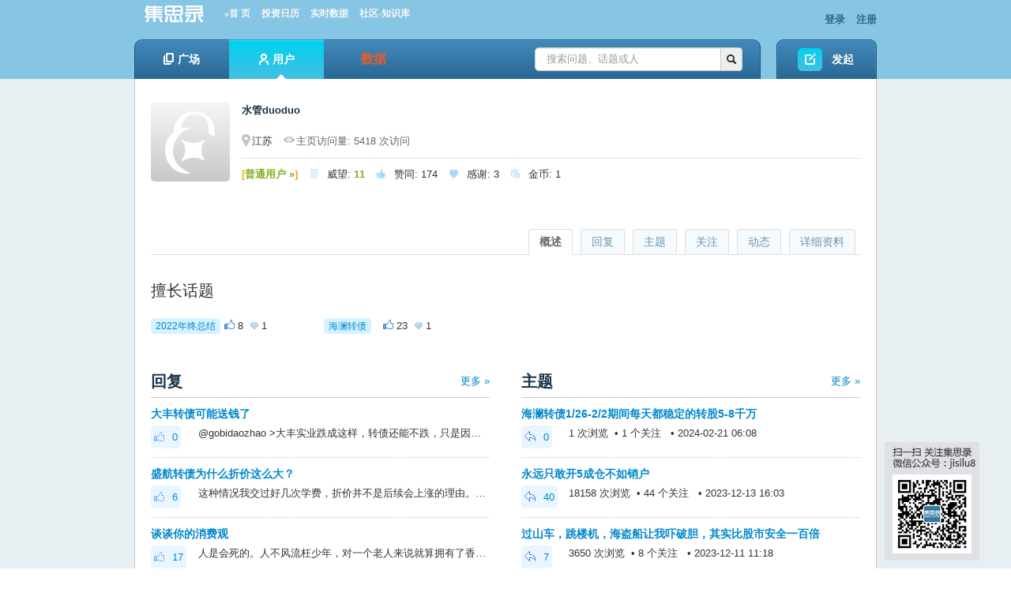

--- FILE ---
content_type: text/html; charset=UTF-8
request_url: https://app.jisilu.cn/people/%E6%B0%B4%E7%AE%A1duoduo
body_size: 9103
content:
<!DOCTYPE html>
<html>
<head>
<meta content="text/html;charset=utf-8" http-equiv="Content-Type" />
<meta http-equiv="X-UA-Compatible" content="Chrome=1,IE=edge" />
<title>水管duoduo 的个人主页 - 集思录</title>
<meta name="keywords" content="集思录,理财,可转债,债券,公司债,国债,新股,封闭基金,封基,ETF,LOF" />
<meta name="description" content="集思录，一个以数据为本的投资社区"  />
<base href="https://app.jisilu.cn/" /><!--[if IE]></base><![endif]-->
<!--link href="https://app.jisilu.cn/static/css/jisilu/img/favicon.png?v=20240901" rel="shortcut icon" type="image/x-icon" /-->

<link href="https://app.jisilu.cn/static/css/bootstrap.css" rel="stylesheet" type="text/css" />

<link href="https://app.jisilu.cn/static/css/default/common.css?v=20240901" rel="stylesheet" type="text/css" />
<link href="https://app.jisilu.cn/static/css/default/link.css?v=20240901" rel="stylesheet" type="text/css" />
<link href="https://app.jisilu.cn/static/css/default/btn-sprite.css?v=20240901" rel="stylesheet" type="text/css" />
<link href="https://app.jisilu.cn/static/css/default/icon-sprite.css?v=20240901" rel="stylesheet" type="text/css" />
<link href="https://app.jisilu.cn/static/js/plug_module/style.css?v=20240901" rel="stylesheet" type="text/css" />
<link href="https://app.jisilu.cn/static/js/artdialog/ui-dialog.css?v=20240901" rel="stylesheet" type="text/css" />
<link href="https://app.jisilu.cn/static/jsl/jsl.css?v=20240901" rel="stylesheet" type="text/css" />
<link href="https://app.jisilu.cn/static/css/default/user.css?v=20240901" rel="stylesheet" type="text/css" />

<link href="https://app.jisilu.cn/static/css/jisilu/JiSiLu.css" rel="stylesheet" type="text/css" />

<script type="text/javascript">
	var _FFF1D8AA256D44696283CCD027120B74='';
	var G_POST_HASH=_FFF1D8AA256D44696283CCD027120B74;
	var G_INDEX_SCRIPT = '';
	var G_SITE_NAME = '集思录';
	var G_BASE_URL = 'https://app.jisilu.cn';
	var G_STATIC_URL = 'https://app.jisilu.cn/static';
	var G_UPLOAD_URL = 'https://app.jisilu.cn/uploads';
	var G_USER_ID = 0;
	var G_USER_NAME = '';
	var G_UPLOAD_ENABLE = 'N';
	var G_QUICK_PUBLISH_HUMAN_VALID = '';
	var G_UNREAD_NOTIFICATION = 0;
	var G_NOTIFICATION_INTERVAL = 180000;
	var G_CAN_CREATE_TOPIC = '';
	var G_USER_FORBIDDEN = 0;

var _hmt = _hmt || [];
(function() {
  var hm = document.createElement("script");
  hm.src = "//hm.baidu.com/hm.js?164fe01b1433a19b507595a43bf58262";
  var s = document.getElementsByTagName("script")[0]; 
  s.parentNode.insertBefore(hm, s);
})();
</script>
<script src="https://app.jisilu.cn/static/js/jquery.js?v=20240901" type="text/javascript"></script>
<script src="https://app.jisilu.cn/static/js/jquery.form.js?v=20240901" type="text/javascript"></script>
<script src="https://app.jisilu.cn/static/js/plug_module/plug-in_module.js?v=20240901" type="text/javascript"></script>
<script src="https://app.jisilu.cn/static/js/functions.js?v=20240901" type="text/javascript"></script>
<script src="https://app.jisilu.cn/static/js/aw_template.js?v=20240901" type="text/javascript"></script>
<script src="https://app.jisilu.cn/static/js/common.js?v=20240901" type="text/javascript"></script>
<script src="https://app.jisilu.cn/static/js/app.js?v=20240901" type="text/javascript"></script>
<script src="https://app.jisilu.cn/static/js/artdialog/dialog-plus-min.js?v=20240901" type="text/javascript"></script>
<script src="https://app.jisilu.cn/static/jsl/jsl.js?v=20240901" type="text/javascript"></script>
<script src="https://app.jisilu.cn/static/jsl/jsl.orange.js?v=20240901" type="text/javascript"></script>

<!--[if IE 6]>
<script type="text/javascript" src="https://app.jisilu.cn/static/js/isIE6.js"></script>
<![endif]-->
<!--[if IE 7]>
<link href="https://app.jisilu.cn/static/css/jisilu/ie7.css?v=20240901" rel="stylesheet" type="text/css" />
<![endif]-->
</head>

<body>
	<div id="browser_suggest" class="browser_suggest" style="display: none;">您的浏览器不被支持，请尽快升级到最新版下列浏览器。
		<a href="https://www.microsoft.com/zh-cn/edge" rel="noopener noreferrer" target="_blank"><img src="static/img/edge.png" /> Edge</a>
		<a href="https://www.google.cn/chrome/" rel="noopener noreferrer" target="_blank"><img src="static/img/chrome.png" /> Chrome</a>
		<a href="https://www.firefox.com.cn/" rel="noopener noreferrer" target="_blank"><img src="static/img/firefox.png" /> Firefox</a>
	</div>
	<div class="aw-top-menu-wrap">
		<div class="aw-wecenter aw-top-menu">
			<div class="row">
				<!-- logo -->
				<div class="span6 aw-logo">
					<a href="https://app.jisilu.cn">
						<img style="width:100px;height: 25px;" alt="集思录，一个以数据为本的投资社区" src="https://app.jisilu.cn/static/css/jisilu/img/logo_jisilu.png" />
					</a>
                  <a href="/" style="font-family:Microsoft YaHei;font-size:95%;margin-left:10px; color:#F8F8F8;">»首 页</a>
                  <a href="/data/calendar/" style="font-family:Microsoft YaHei;font-size:95%;margin-left:10px; color:#F8F8F8;">投资日历</a>
                  <a id="nav_data" href="/web/data/cb/" style="font-family:Microsoft YaHei;font-size:95%;margin-left:10px; color:#F8F8F8;">实时数据</a>
                  <a href="/explore/" class="on" style="font-family:Microsoft YaHei;font-size:95%;margin-left:10px; color:#F8F8F8;">社区-知识库</a>
				</div>
				<!-- end logo -->
				<!-- 登陆&注册栏 -->
				<div class="span6 aw-login-register">
											<p class="pull-right">
							<a href="https://app.jisilu.cn/login/">登录</a>
							<a href="https://app.jisilu.cn/account/register/">注册</a>
						</p>
									</div>
				<!-- end 登陆&注册栏 -->
			</div>
		</div>
		<div class="aw-wecenter aw-nav">
			<div class="row">
				<div class="span10 aw-nav-wrap">
					<div class="aw-nav-left"></div>
					<div class="aw-nav-middle">
						<!-- 导航条 -->
						<div class="aw-nav-main pull-left">
							<ul class="aw-top-nav">
								
								<li><a href="https://app.jisilu.cn/explore/" class=""><i class="aw-icon i-question-no-hover"></i>广场<i class="aw-icon i-nav-hover-triangle"></i></a></li>
								<li><a href="https://app.jisilu.cn/users/" class="active"><i class="aw-icon i-login-user-no-hover"></i>用户<i class="aw-icon i-nav-hover-triangle"></i></a></li>
<li>
<div class="aw-data-nav-dropdown pull-right" style="text-align:center;width:120px;">
	<a id="bbs_data" style="display: block;" href="/web/data/cb/"><i class="aw-icon i-data-no-hover"></i><span style="color:#F15922;font-size:16px;">数据</span></a>
	<div class="dropdown-menu aw-dropdown-menu" style="width:120px;position:relative;">
		<span><i class="aw-icon i-dropdown-triangle active"></i></span>
		<ul>
			<li><a href="/web/positions" title="我的持仓">我的持仓</a></li>
			<li><a href="/data/new_stock/" title="新股">新股</a></li>
			<li><a href="/data/bond/" title="债券">债券</a></li>
			<li><a id="dropdown_cb" href="/web/data/cb/" title="可转债" >可转债</a></li>
			<li><a href="/data/cf/" title="封闭基金">封闭基金</a></li>
			<li><a href="/data/repo/" title="现金管理">现金管理</a></li>
			<li><a href="/data/qdii/" title="T+0 QDII">T+0 QDII</a></li>
			<li><a href="/data/cnreits/" title="REITs">REITs</a></li>
			<li><a href="/data/etf/" title="ETF基金">ETF基金</a></li>
			<li><a href="/data/lof/" title="LOF基金">LOF基金</a></li>
			<li><a href="/data/ha/" title="A/H比价">A/H比价</a></li>
			<li><a href="/data/taoligu/" title="套利股">套利股</a></li>
			<li><a href="/data/stock/dividend_rate/" title="股息率">股息率</a></li>
			<li><a href="/data/idx_performance/" title="指数涨幅">指数涨幅</a></li>
		</ul>
	</div>
</div>
</li>
							</ul>
						</div>
						<!-- end 导航条 -->
						<!-- 搜索框 -->
						<div class="aw-search-box pull-right">
							<form class="navbar-search pull-right" action="https://app.jisilu.cn/search/" id="global_search_form" method="post">
								<div class="input-append">
									<input type="text" placeholder="搜索问题、话题或人" autocomplete="off" name="q" id="aw-search-query" class="search-query" />
									<span class="add-on" title="站内搜索" id="global_search_btns" onClick="$('#global_search_form').submit();"><i class="icon-search"></i></span>
								</div>
								<div class="aw-dropdown aw-search-dropdown-box">
									<i class="aw-icon i-dropdown-triangle active"></i>
									<p class="title">输入关键字进行搜索</p>
									<ul class="aw-search-dropdown-list"></ul>
									<p class="search"><span>搜索:</span><a onclick="$('#global_search_form').submit();"></a></p>
									<p><a href="javascript:;" onclick="$('#header_publish').click();" class="pull-right btn btn-mini btn-success publish">发起问题</a><span class="txt"></span></p>
								</div>
							</form>
						</div>
						<!-- end 搜索框 -->
					</div>

					<div class="aw-nav-right"></div>
				</div>
				<div class="span2 aw-pulish">
					<a id="header_publish" href="https://app.jisilu.cn/publish/" class="aw-btn b-start-question">发起</a>
				</div>
			</div>
		</div>
	</div>

	<script type="text/javascript">
		function gotoDataCb () {
			if (localStorage && localStorage.getItem('data-cb-version') === 'new') {
				document.location.href = '/web/data/cb/'
			} else {
				document.location.href = '/data/cbnew/'
			}
		}
		$(document).ready(function() {
        	var ua = window.navigator.userAgent.toLowerCase();
			var webkit = ua.match( /webkit\/([\d.]+)/ ), 
			firefox = ua.match( /firefox\/([\d.]+)/ ),
			edge = ua.match( /edg\/([\d.]+)/ ), 
			chrome = ua.match( /chrome\/([\d.]+)/ ), 
			safari = ua.match( /safari\/([\d.]+)/ ),
			ie = ua.match( /msie\s([\d\.]+)/ ) || ua.match( /(?:trident)(?:.*rv:([\w.]+))?/i );


			if (localStorage.getItem('data-cb-version') === 'old') {
				$('#bbs_data').attr('href', '/data/cbnew/');
				$('#dropdown_cb').attr('href', '/data/cbnew/');
				$('#nav_data').attr('href', '/data/cbnew/');
			}



			var currAgent = {};
			var browser_suggest = true;
			if (firefox) {
				currAgent['name'] = 'firefox';
				currAgent['version'] = parseInt(firefox[1]);
				if(currAgent['version'] >= 53) browser_suggest = false;
			} else if (edge) {
				currAgent['name'] = 'edge';
				currAgent['version'] = parseInt(edge[1]);
				if(currAgent['version'] >= 79) browser_suggest = false;
			} else if (chrome) {
				currAgent['name'] = 'chrome';
				currAgent['version'] = parseInt(chrome[1]);
				if(currAgent['version'] >= 66) browser_suggest = false;
			} else if (safari) {
				var version = ua.match( /version\/([\d.]+)/ );
				currAgent['name'] = 'safari';
				currAgent['version'] = parseInt(version[1]);
				if(currAgent['version'] >= 11) browser_suggest = false;
			} else if (webkit) {
				currAgent['name'] = 'webkit';
				currAgent['version'] = parseInt(webkit[1]);
				if(currAgent['version'] >= 537) browser_suggest = false;
			}
			if (browser_suggest) $('#browser_suggest').show();

			if (!navigator.cookieEnabled) {
				$('body').prepend('<div class="browser_suggest">请允许站点保存和读取 Cookie 数据，否则站点无法正常使用。</div>');
			}
		});

	</script>
<div class="aw-container-wrap">
	<div class="aw-container aw-wecenter aw-user">
		<div class="aw-user-center">
			<!-- 用户数据内容 -->
			<div class="aw-mod aw-user-detail-box">
				<div class="aw-mod-body">
					<img src="https://app.jisilu.cn/static/common/avatar-max-img.jpg?v=201901" alt="水管duoduo" />
										<p class="aw-user-title">
						<h1>水管duoduo												</h1>
						<span class="aw-text-color-999"></span>
					</p>
					<p class="aw-user-flag">
						<span class="pull-right aw-user-follow-box">
							

							
						</span>
												<span>
							<i class="aw-icon i-user-locate"></i>江苏						</span>
												<span class="aw-text-color-666">
							<i class="aw-icon i-user-visits"></i>主页访问量: 5418 次访问						</span>
					</p>
					<p class="aw-user-center-follow-meta">
						<span><em class="aw-text-color-oragne">[</em><a href="https://app.jisilu.cn/question/65573"><em class="aw-text-color-green">普通用户 »</em></a><em class="aw-text-color-oragne">]</em></span>
						<span><span style="color: #87CEFA;opacity: 0.75;font-family: jisilu-iconfont !important;">&#xe878;</span>威望: <em class="aw-text-color-green">11</em></span>
						<span><span style="color: #87CEFA;opacity: 0.75;font-family: jisilu-iconfont !important;">&#xe870;</span>赞同: <em>174</em></span>
						<span><span style="color: #87CEFA;opacity: 0.75;font-family: jisilu-iconfont !important;">&#xe879;</span>感谢: <em>3</em></span>
						<span><span style="color: #87CEFA;opacity: 0.75;font-family: jisilu-iconfont !important;">&#xe604;</span>金币: <em>1</em></span>
					</p>
				</div>
			</div>
			<!-- end 用户数据内容 -->

			<div class="aw-user-center-tab">
				<div class="tabbable">
					<ul class="nav nav-tabs aw-reset-nav-tabs">
						<li><a href="#detail" id="page_detail" data-toggle="tab">详细资料</a></li>
						<li><a href="#actions" id="page_actions" data-toggle="tab">动态</a></li>
						<li><a href="#focus" id="page_focus" data-toggle="tab">关注</a></li>
						<li><a href="#questions" id="page_questions" data-toggle="tab">主题</a></li>
						<li><a href="#answers" id="page_answers" data-toggle="tab">回复</a></li>
						<li class="active"><a href="#overview" id="page_overview" data-toggle="tab">概述</a></li>
					</ul>
				</div>
				<div class="tab-content">
										<div class="tab-pane active" id="overview">
						
												<!-- 擅长话题 -->
						<div class="aw-mod aw-user-center-details-mini">
							<div class="aw-mod-head">
								<h4>擅长话题</h4>
							</div>
							<div class="aw-mod-body">
								<ul class="aw-user-center-details-list">
																		<li>
									    <a class="aw-topic-name pull-left" href="https://app.jisilu.cn/topic/2022%E5%B9%B4%E7%BB%88%E6%80%BB%E7%BB%93" data-id="18076"><span>2022年终总结</span></a>
									    <span>
									    	<i class="aw-icon i-up active"></i> 8									    	<i class="aw-icon i-thank active"></i> 1									    </span>
									    <!-- <div class="aw-progress pull-left">
									    	%
									    	<div class="progress">
											    <div style="width: %;" class="bar"></div>
											</div>
										</div> -->
									</li>
																		<li>
									    <a class="aw-topic-name pull-left" href="https://app.jisilu.cn/topic/%E6%B5%B7%E6%BE%9C%E8%BD%AC%E5%80%BA" data-id="9586"><span>海澜转债</span></a>
									    <span>
									    	<i class="aw-icon i-up active"></i> 23									    	<i class="aw-icon i-thank active"></i> 1									    </span>
									    <!-- <div class="aw-progress pull-left">
									    	%
									    	<div class="progress">
											    <div style="width: %;" class="bar"></div>
											</div>
										</div> -->
									</li>
																	</ul>
							</div>
						</div>
						<!-- end 擅长话题 -->
												<div class="row aw-reset-sp">
							<!-- 回复 -->
							<div class="span6 aw-user-center-mini-mod aw-user-center-margin">
								<h3><a class="pull-right aw-more-content" href="javascript:;" onclick="$('#page_answers').click();">更多 »</a>回复</h3>
								<div class="aw-user-center-mod">
									<div class="aw-mod-body">
																				<div class="aw-item">
											<div class="aw-mod">
												<div class="aw-mod-head">
													<h4 class="aw-hide-txt">
														<a target="_blank" href="https://app.jisilu.cn/question/507436?show_all_answer-TRUE__item_id-5115139__answer_id-5115139__single-TRUE#!answer_5115139">大丰转债可能送钱了</a>
													</h4>
												</div>
												<div class="aw-mod-body">
													<a class="aw-border-radius-5 aw-user-center-count"><i class="aw-icon i-user-approve"></i>0</a>
													<p class="aw-hide-txt">@gobidaozhao
&gt;大丰实业跌成这样，转债还能不跌，只是因为保底？还是在收集转债？

收集吧，自己转股</p>
												</div>
											</div>
										</div>
																				<div class="aw-item">
											<div class="aw-mod">
												<div class="aw-mod-head">
													<h4 class="aw-hide-txt">
														<a target="_blank" href="https://app.jisilu.cn/question/502988?show_all_answer-TRUE__item_id-5020666__answer_id-5020666__single-TRUE#!answer_5020666">盛航转债为什么折价这么大？</a>
													</h4>
												</div>
												<div class="aw-mod-body">
													<a class="aw-border-radius-5 aw-user-center-count"><i class="aw-icon i-user-approve"></i>6</a>
													<p class="aw-hide-txt">这种情况我交过好几次学费，折价并不是后续会上涨的理由。反而暗示了风险较大。</p>
												</div>
											</div>
										</div>
																				<div class="aw-item">
											<div class="aw-mod">
												<div class="aw-mod-head">
													<h4 class="aw-hide-txt">
														<a target="_blank" href="https://app.jisilu.cn/question/502482?show_all_answer-TRUE__item_id-5009380__answer_id-5009380__single-TRUE#!answer_5009380">谈谈你的消费观</a>
													</h4>
												</div>
												<div class="aw-mod-body">
													<a class="aw-border-radius-5 aw-user-center-count"><i class="aw-icon i-user-approve"></i>17</a>
													<p class="aw-hide-txt">人是会死的。人不风流枉少年，对一个老人来说就算拥有了香车美女也没感觉了。
储蓄只能维持个温饱，关键还是赚钱和增值能力。
一万年太久，只争朝夕，发财趁早。</p>
												</div>
											</div>
										</div>
																				<div class="aw-item">
											<div class="aw-mod">
												<div class="aw-mod-head">
													<h4 class="aw-hide-txt">
														<a target="_blank" href="https://app.jisilu.cn/question/501461?show_all_answer-TRUE__item_id-4985153__answer_id-4985153__single-TRUE#!answer_4985153">总结一下，我错在哪里，血不能白流！</a>
													</h4>
												</div>
												<div class="aw-mod-body">
													<a class="aw-border-radius-5 aw-user-center-count"><i class="aw-icon i-user-approve"></i>0</a>
													<p class="aw-hide-txt">@木青稻
&gt; 这波行情把我心态搞崩了，筹码大涨前全丢，9号接了点大亏，今天尾盘又接了点。

大涨前不相信会涨，现在又不相信不会涨。</p>
												</div>
											</div>
										</div>
																				<div class="aw-item">
											<div class="aw-mod">
												<div class="aw-mod-head">
													<h4 class="aw-hide-txt">
														<a target="_blank" href="https://app.jisilu.cn/question/501461?show_all_answer-TRUE__item_id-4985149__answer_id-4985149__single-TRUE#!answer_4985149">总结一下，我错在哪里，血不能白流！</a>
													</h4>
												</div>
												<div class="aw-mod-body">
													<a class="aw-border-radius-5 aw-user-center-count"><i class="aw-icon i-user-approve"></i>5</a>
													<p class="aw-hide-txt">8号下午，分散买了一揽子负溢价转债，转股裸套，结果9号一开盘就亏出了日亏损记录。得出一个教训，转股要看大盘，要做好对冲。</p>
												</div>
											</div>
										</div>
																			</div>
								</div>
							</div>
							<!-- end 回复 -->

							<!-- 主题 -->
							<div class="span6 aw-user-center-mini-mod">
								<h3><a class="pull-right aw-more-content" href="javascript:;" onclick="$('#page_questions').click();">更多 »</a>主题</h3>
								<div class="aw-user-center-mod">
									<div class="aw-mod-body">
															                    <div class="aw-item">
											<div class="aw-mod">
												<div class="aw-mod-head">
													<h4 class="aw-hide-txt">
														<a style="" href="https://app.jisilu.cn/question/491040">海澜转债1/26-2/2期间每天都稳定的转股5-8千万</a>
													</h4>
												</div>
												<div class="aw-mod-body">
													<a class="aw-border-radius-5 aw-user-center-count"><i class="aw-icon i-user-ask"></i>0</a>
													<p class="aw-hide-txt">1 次浏览 &nbsp;• 1 个关注 &nbsp; • 2024-02-21 06:08</p>
												</div>
											</div>
										</div>
					                    					                    <div class="aw-item">
											<div class="aw-mod">
												<div class="aw-mod-head">
													<h4 class="aw-hide-txt">
														<a style="" href="https://app.jisilu.cn/question/487059">永远只敢开5成仓不如销户</a>
													</h4>
												</div>
												<div class="aw-mod-body">
													<a class="aw-border-radius-5 aw-user-center-count"><i class="aw-icon i-user-ask"></i>40</a>
													<p class="aw-hide-txt">18158 次浏览 &nbsp;• 44 个关注 &nbsp; • 2023-12-13 16:03</p>
												</div>
											</div>
										</div>
					                    					                    <div class="aw-item">
											<div class="aw-mod">
												<div class="aw-mod-head">
													<h4 class="aw-hide-txt">
														<a style="" href="https://app.jisilu.cn/question/486935">过山车，跳楼机，海盗船让我吓破胆，其实比股市安全一百倍</a>
													</h4>
												</div>
												<div class="aw-mod-body">
													<a class="aw-border-radius-5 aw-user-center-count"><i class="aw-icon i-user-ask"></i>7</a>
													<p class="aw-hide-txt">3650 次浏览 &nbsp;• 8 个关注 &nbsp; • 2023-12-11 11:18</p>
												</div>
											</div>
										</div>
					                    					                    <div class="aw-item">
											<div class="aw-mod">
												<div class="aw-mod-head">
													<h4 class="aw-hide-txt">
														<a style="" href="https://app.jisilu.cn/question/479230">10年炒股票没赚到钱，戒股</a>
													</h4>
												</div>
												<div class="aw-mod-body">
													<a class="aw-border-radius-5 aw-user-center-count"><i class="aw-icon i-user-ask"></i>15</a>
													<p class="aw-hide-txt">7229 次浏览 &nbsp;• 20 个关注 &nbsp; • 2023-06-15 17:00</p>
												</div>
											</div>
										</div>
					                    					                    <div class="aw-item">
											<div class="aw-mod">
												<div class="aw-mod-head">
													<h4 class="aw-hide-txt">
														<a style="" href="https://app.jisilu.cn/question/469987">股东配售可转债份额在10%–20%之间的，减持后是否需要发公告?</a>
													</h4>
												</div>
												<div class="aw-mod-body">
													<a class="aw-border-radius-5 aw-user-center-count"><i class="aw-icon i-user-ask"></i>0</a>
													<p class="aw-hide-txt">883 次浏览 &nbsp;• 2 个关注 &nbsp; • 2022-12-13 19:59</p>
												</div>
											</div>
										</div>
					                    									</div>
								</div>
							</div>
							<!-- end 主题 -->
						</div>
						<div class="row aw-reset-sp">
							<div class="span6">
								<h3><a class="pull-right aw-more-content" href="javascript:;" onclick="$('#page_focus').click();">更多 »</a>关注</h3>
								<div class="aw-mod">
									<div class="aw-mod-head">
										<div class="pull-left aw-user-center-follow-mini-mod">
											<b>关注 <em class="aw-text-color-blue">68</em> 人</b>
																						<p>
																			                    	<a class="aw-user-name" data-id="77959" href="https://app.jisilu.cn/people/mytide"><img src="https://app.jisilu.cn/uploads/avatar/000/07/79/59_avatar_mid.jpg?v=1582081001" alt="日积跬步" /></a>
							                    							                    	<a class="aw-user-name" data-id="404847" href="https://app.jisilu.cn/people/%E6%B7%A1%E8%8C%B6%E4%B8%80%E6%9D%AF"><img src="https://app.jisilu.cn/static/common/avatar-mid-img.jpg?v=201901" alt="淡茶一杯" /></a>
							                    							                    	<a class="aw-user-name" data-id="554956" href="https://app.jisilu.cn/people/daimozs"><img src="https://app.jisilu.cn/uploads/avatar/000/55/49/56_avatar_mid.jpg?v=1583829331" alt="daimozs" /></a>
							                    							                    	<a class="aw-user-name" data-id="1676715" href="https://app.jisilu.cn/people/Doking888"><img src="https://app.jisilu.cn/uploads/avatar/001/67/67/15_avatar_mid.jpg?v=1678863455" alt="Doking888" /></a>
							                    							                    	<a class="aw-user-name" data-id="2034402" href="https://app.jisilu.cn/people/%E8%80%81%E7%8E%8B%E7%9C%9F%E6%A3%92"><img src="https://app.jisilu.cn/static/common/avatar-mid-img.jpg?v=201901" alt="老王真棒" /></a>
							                    											</p>
																					</div>
										<div class="pull-left aw-user-center-follow-mini-mod">
											<b>关注者 <em class="aw-text-color-blue">28</em> 人</b>
																						<p>
																			                    	<a class="aw-user-name" data-id="56" href="https://app.jisilu.cn/people/%E5%A4%8F%E6%97%A5%E9%AA%91%E7%BC%98"><img src="https://app.jisilu.cn/static/common/avatar-mid-img.jpg?v=201901" alt="夏日骑缘"></a>
							                    							                    	<a class="aw-user-name" data-id="2309" href="https://app.jisilu.cn/people/xisuo"><img src="https://app.jisilu.cn/static/common/avatar-mid-img.jpg?v=201901" alt="xisuo"></a>
							                    							                    	<a class="aw-user-name" data-id="15079" href="https://app.jisilu.cn/people/%E9%97%B2%E6%83%85%E6%97%B6%E4%BA%BA"><img src="https://app.jisilu.cn/static/common/avatar-mid-img.jpg?v=201901" alt="闲情时人"></a>
							                    							                    	<a class="aw-user-name" data-id="76377" href="https://app.jisilu.cn/people/magelfly"><img src="https://app.jisilu.cn/uploads/avatar/000/07/63/77_avatar_mid.jpg?v=1677720155" alt="magelfly"></a>
							                    							                    	<a class="aw-user-name" data-id="2017979" href="https://app.jisilu.cn/people/aas111111"><img src="https://app.jisilu.cn/static/common/avatar-mid-img.jpg?v=201901" alt="aas111111"></a>
							                    											</p>
																					</div>
										<div class="clear"></div>
									</div>
									<div class="aw-mod-body">
										<b>关注 <em class="aw-text-color-blue">2</em> 话题</b>
																				<p class="aw-user-list">
																	                    	<a data-id="249" class="aw-topic-name" href="https://app.jisilu.cn/topic/ETF%E5%A5%97%E5%88%A9"><span>ETF套利</span></a>
						                    						                    	<a data-id="17192" class="aw-topic-name" href="https://app.jisilu.cn/topic/%E8%BD%AC%E5%80%BA%E4%B8%8D%E4%B8%8B%E4%BF%AE%E8%BD%AC%E8%82%A1%E4%BB%B7%E6%A0%BC"><span>转债不下修转股价格</span></a>
						                    										</p>
																			</div>
								</div>
							</div>
						</div>
					</div>

					<div class="tab-pane" id="answers">
						<h3>回复</h3>
						<div class="aw-user-center-mod" id="contents_user_actions_answers"></div>
						<!-- 加载更多内容 -->
						<a class="aw-load-more-content" id="bp_user_actions_answers_more">
							<span>更多...</span>
						</a>
						<!-- end 加载更多内容 -->
					</div>
					<div class="tab-pane" id="questions">
						<h3>主题</h3>
						<div class="aw-user-center-mod aw-user-center-ask" id="contents_user_actions_questions"></div>
						<!-- 加载更多内容 -->
						<a class="aw-load-more-content" id="bp_user_actions_questions_more">
							<span>更多...</span>
						</a>
						<!-- end 加载更多内容 -->
					</div>
					<div class="tab-pane" id="focus">
						<!-- 自定义切换 -->
						<div class="aw-tabs">
							<ul>
								<li class="active"><a>关注的人</a></li>
								<li><a>关注者</a></li>
								<li><a>关注的话题</a></li>
							</ul>
						</div>
						<div class="aw-tab-content">
							<div class="aw-user-center-follow-mod">
								<h4>关注的人</h4>
								<ul id="contents_user_follows" class="clearfix"></ul>
								<!-- 加载更多内容 -->
								<a class="aw-load-more-content" id="bp_user_follows_more">
									<span>更多...</span>
								</a>
								<!-- end 加载更多内容 -->
							</div>
							<div class="aw-user-center-follow-mod" style="display:none;">
								<h4>关注者</h4>
								<ul class="clearfix" id="contents_user_fans"></ul>

								<!-- 加载更多内容 -->
								<a class="aw-load-more-content" id="bp_user_fans_more">
									<span>更多...</span>
								</a>
								<!-- end 加载更多内容 -->
							</div>
							<div class="aw-user-center-follow-mod" style="display:none;">
								<h4>关注的话题</h4>
								<ul id="contents_user_topics" class="clearfix"></ul>

								<!-- 加载更多内容 -->
								<a class="aw-load-more-content" id="bp_user_topics_more">
									<span>更多...</span>
								</a>
								<!-- end 加载更多内容 -->
							</div>
						</div>
						<!-- end 自定义切换 -->
					</div>
					<div class="tab-pane" id="actions">
						<h3>最新动态</h3>
						<div class="aw-user-center-dynamic">
							<div class="aw-mod">
								<div class="aw-mod-body">
									<ul id="contents_user_actions"></ul>
									<!-- 加载更多内容 -->
									<a class="aw-load-more-content" id="bp_user_actions_more">
										<span>更多...</span>
									</a>
									<!-- end 加载更多内容 -->
								</div>
							</div>
						</div>
					</div>
					<div class="tab-pane" id="detail">
						<h3>详细资料</h3>
						<div class="aw-user-center-details">
														<dl>
								<dt><span>个人成就:</span></dt>
								<dd>
									<p class="aw-user-center-follow-meta">
										<span><i class="aw-icon i-user-prestige"></i>威望: <em class="aw-text-color-green">11</em></span>
																				<span><i class="aw-icon i-user-approve"></i>赞同: <em>174</em></span>
										<span><i class="aw-icon i-user-thank"></i>感谢: <em>3</em></span>
									</p>
								</dd>
							</dl>
							
							

							


														<dl>
								<dt><span>最后活跃:</span></dt>
								<dd>2026-01-11 16:17</dd>
							</dl>
							
														<dl class="aw-no-border-bottom">
								<dt><span>擅长话题:</span></dt>
								<dd class="aw-user-center-details-good-topic">
																		<div>
										<a href="https://app.jisilu.cn/topic/2022%E5%B9%B4%E7%BB%88%E6%80%BB%E7%BB%93" data-id="18076" class="aw-topic-name pull-left"><span>2022年终总结</span></a>
									    <span>
									    	<i class="aw-icon i-up active"></i> 8									    	<i class="aw-icon i-thank active"></i> 1									    </span>
									    <!-- <div class="aw-progress pull-left">
									    	%
									    	<div class="progress">
											    <div class="bar" style="width: %;"></div>
											</div>
										</div> -->
									</div>
																		<div>
										<a href="https://app.jisilu.cn/topic/%E6%B5%B7%E6%BE%9C%E8%BD%AC%E5%80%BA" data-id="9586" class="aw-topic-name pull-left"><span>海澜转债</span></a>
									    <span>
									    	<i class="aw-icon i-up active"></i> 23									    	<i class="aw-icon i-thank active"></i> 1									    </span>
									    <!-- <div class="aw-progress pull-left">
									    	%
									    	<div class="progress">
											    <div class="bar" style="width: %;"></div>
											</div>
										</div> -->
									</div>
																	</dd>
							</dl>
													</div>
					</div>
									</div>
			</div>
		</div>
	</div>
</div>

<script type="text/javascript">
	var PEOPLE_USER_ID = '985795';

	var ACTIVITY_ACTIONS = '112,610,620,204';

</script>

<script type="text/javascript" src="https://app.jisilu.cn/static/js/app/people.js"></script>

<div class="aw-footer-wrap">
	<div class="aw-footer aw-wecenter">
		<div class="row">
  <center>
  <span class="i_tc">
    <a style="text-decoration:none;color:#4d4d4d;" target="_blank" rel="noopener noreferrer" href="http://www.beian.gov.cn/portal/registerSystemInfo?recordcode=11010802031449">
        <img src="/static/img/beian.gov.cn.png"/> 京公网安备 11010802031449号
    </a>&nbsp;&nbsp;
  	京ICP证160493号&nbsp;&nbsp;<a style="text-decoration:none;color:#4d4d4d;" href="https://beian.miit.gov.cn" target="_blank" rel="noopener noreferrer">京ICP备12044618号-1</a>
  </span><br>
  <span class="i_tc">
  	&nbsp;&nbsp;<a style="text-decoration:none;color:#4d4d4d;" href="/account/agreement/" target="_blank">用户协议</a>&nbsp;&nbsp;
  	<a style="text-decoration:none;color:#4d4d4d;" href="/account/private_agreement/" target="_blank">隐私政策</a>&nbsp;&nbsp;
  	<a target="_blank" href="https://www.jisilu.cn/question/48275" style="color:red">问题反馈</a>&nbsp;&nbsp;
  	<!-- 联系电话：010-58481319 --> 客服邮箱：service@jisilu.com &nbsp;&nbsp;|&nbsp;&nbsp;&copy;2012-2026 - 集思录版权所有
  </span><br>
  <span class="i_tc">
  使用<a href="https://www.google.cn/chrome/" target="_blank" style="color:blue;text-decoration:underline;">Chrome</a>浏览本站最佳 &nbsp;|&nbsp;&nbsp;声明：本站所有收费以及免费的信息和数据仅供参考，不构成投资建议，集思录不承担由此导致的任何责任。 
  </span>
  </center>
		</div>
	</div>
</div>

<a href="javascript:;" onclick="$.scrollTo(1, 600, {queue:true});" class="aw-back-top"><i class="aw-btn b-go-to-top"></i></a>
<a class="scanWeiXinWD" href="/question/11475" target="_blank"></a>


<!-- DO NOT REMOVE -->
<div id="aw-ajax-box" class="aw-ajax-box"></div>

<div style="display:none;" id="__crond">
	<script type="text/javascript">
		$(document).ready(function () {
			$('#__crond').html(unescape('%3Cimg%20src%3D%22' + G_BASE_URL + '/crond/run/1768657887%22%20width%3D%221%22%20height%3D%221%22%20/%3E'));
		});
        $('.jsl_ad_banner').append('<div style="width:26px;height:13px;position:absolute;left:1px;bottom:1px;z-index:99;background-color:#d4f2ff;font-size:9px;line-height:13px;border-top-right-radius:3px;">广告</div>');
	</script>
</div>

<!-- Escape time: 0.43905305862427 --><!-- / DO NOT REMOVE -->
<script type="text/javascript" id="bdshare_js" data="type=tools" ></script><!--站外分享-->
<script type="text/javascript" src="/static/js/dc.js"></script>
</body>
</html>


--- FILE ---
content_type: text/html; charset=utf-8
request_url: https://app.jisilu.cn/people/ajax/user_actions/uid-985795__actions-201__page-0
body_size: 4524
content:
<div class="aw-item">
	<div class="aw-mod">
		<div class="aw-mod-head">
			<h4 class="aw-hide-txt">
				<a target="_blank" href="https://app.jisilu.cn/question/507436?show_all_answer-TRUE__item_id-5115139__answer_id-5115139__single-TRUE#!answer_5115139">大丰转债可能送钱了</a>
			</h4>
		</div>
		<div class="aw-mod-body">
			<a href="https://app.jisilu.cn/question/507436" class="aw-border-radius-5 aw-user-center-count">0</a>
			<p class="aw-hide-txt">@gobidaozhao
&gt;大丰实业跌成这样，转债还能不跌，只是因为保底？还是在收集转债？

收集吧，自己转股</p>
			<p class="aw-text-color-999">2025-03-21 11:31</p>
		</div>
	</div>
</div>
<div class="aw-item">
	<div class="aw-mod">
		<div class="aw-mod-head">
			<h4 class="aw-hide-txt">
				<a target="_blank" href="https://app.jisilu.cn/question/502988?show_all_answer-TRUE__item_id-5020666__answer_id-5020666__single-TRUE#!answer_5020666">盛航转债为什么折价这么大？</a>
			</h4>
		</div>
		<div class="aw-mod-body">
			<a href="https://app.jisilu.cn/question/502988" class="aw-border-radius-5 aw-user-center-count">6</a>
			<p class="aw-hide-txt">这种情况我交过好几次学费，折价并不是后续会上涨的理由。反而暗示了风险较大。</p>
			<p class="aw-text-color-999">2024-11-18 21:59</p>
		</div>
	</div>
</div>
<div class="aw-item">
	<div class="aw-mod">
		<div class="aw-mod-head">
			<h4 class="aw-hide-txt">
				<a target="_blank" href="https://app.jisilu.cn/question/502482?show_all_answer-TRUE__item_id-5009380__answer_id-5009380__single-TRUE#!answer_5009380">谈谈你的消费观</a>
			</h4>
		</div>
		<div class="aw-mod-body">
			<a href="https://app.jisilu.cn/question/502482" class="aw-border-radius-5 aw-user-center-count">17</a>
			<p class="aw-hide-txt">人是会死的。人不风流枉少年，对一个老人来说就算拥有了香车美女也没感觉了。
储蓄只能维持个温饱，关键还是赚钱和增值能力。
一万年太久，只争朝夕，发财趁早。</p>
			<p class="aw-text-color-999">2024-11-05 21:26</p>
		</div>
	</div>
</div>
<div class="aw-item">
	<div class="aw-mod">
		<div class="aw-mod-head">
			<h4 class="aw-hide-txt">
				<a target="_blank" href="https://app.jisilu.cn/question/501461?show_all_answer-TRUE__item_id-4985153__answer_id-4985153__single-TRUE#!answer_4985153">总结一下，我错在哪里，血不能白流！</a>
			</h4>
		</div>
		<div class="aw-mod-body">
			<a href="https://app.jisilu.cn/question/501461" class="aw-border-radius-5 aw-user-center-count">0</a>
			<p class="aw-hide-txt">@木青稻
&gt; 这波行情把我心态搞崩了，筹码大涨前全丢，9号接了点大亏，今天尾盘又接了点。

大涨前不相信会涨，现在又不相信不会涨。</p>
			<p class="aw-text-color-999">2024-10-11 20:36</p>
		</div>
	</div>
</div>
<div class="aw-item">
	<div class="aw-mod">
		<div class="aw-mod-head">
			<h4 class="aw-hide-txt">
				<a target="_blank" href="https://app.jisilu.cn/question/501461?show_all_answer-TRUE__item_id-4985149__answer_id-4985149__single-TRUE#!answer_4985149">总结一下，我错在哪里，血不能白流！</a>
			</h4>
		</div>
		<div class="aw-mod-body">
			<a href="https://app.jisilu.cn/question/501461" class="aw-border-radius-5 aw-user-center-count">5</a>
			<p class="aw-hide-txt">8号下午，分散买了一揽子负溢价转债，转股裸套，结果9号一开盘就亏出了日亏损记录。得出一个教训，转股要看大盘，要做好对冲。</p>
			<p class="aw-text-color-999">2024-10-11 20:33</p>
		</div>
	</div>
</div>
<div class="aw-item">
	<div class="aw-mod">
		<div class="aw-mod-head">
			<h4 class="aw-hide-txt">
				<a target="_blank" href="https://app.jisilu.cn/question/413536?show_all_answer-TRUE__item_id-4982972__answer_id-4982972__single-TRUE#!answer_4982972">股指期货和股指期权开户福利走一波，开户即享超优惠佣金&amp;保证金</a>
			</h4>
		</div>
		<div class="aw-mod-body">
			<a href="https://app.jisilu.cn/question/413536" class="aw-border-radius-5 aw-user-center-count">0</a>
			<p class="aw-hide-txt">请私信优惠详情</p>
			<p class="aw-text-color-999">2024-10-10 12:31</p>
		</div>
	</div>
</div>
<div class="aw-item">
	<div class="aw-mod">
		<div class="aw-mod-head">
			<h4 class="aw-hide-txt">
				<a target="_blank" href="https://app.jisilu.cn/question/498987?show_all_answer-TRUE__item_id-4936183__answer_id-4936183__single-TRUE#!answer_4936183">博弈东南转债大股东自救</a>
			</h4>
		</div>
		<div class="aw-mod-body">
			<a href="https://app.jisilu.cn/question/498987" class="aw-border-radius-5 aw-user-center-count">2</a>
			<p class="aw-hide-txt">pb0.7 下修不可破净，目前转股价值66.8，已无下修空间。</p>
			<p class="aw-text-color-999">2024-08-23 08:21</p>
		</div>
	</div>
</div>
<div class="aw-item">
	<div class="aw-mod">
		<div class="aw-mod-head">
			<h4 class="aw-hide-txt">
				<a target="_blank" href="https://app.jisilu.cn/question/497957?show_all_answer-TRUE__item_id-4915242__answer_id-4915242__single-TRUE#!answer_4915242">可转债ETF（ 511380 ）7月连续19日净申购，新增3.61亿份，增幅33%，是谁在买入？</a>
			</h4>
		</div>
		<div class="aw-mod-body">
			<a href="https://app.jisilu.cn/question/497957" class="aw-border-radius-5 aw-user-center-count">0</a>
			<p class="aw-hide-txt">这个场内交易没有手续费，申购呢一般有没有手续费的？</p>
			<p class="aw-text-color-999">2024-07-30 22:34</p>
		</div>
	</div>
</div>
<div class="aw-item">
	<div class="aw-mod">
		<div class="aw-mod-head">
			<h4 class="aw-hide-txt">
				<a target="_blank" href="https://app.jisilu.cn/question/497302?show_all_answer-TRUE__item_id-4902530__answer_id-4902530__single-TRUE#!answer_4902530">三房很快就是市场最低价了</a>
			</h4>
		</div>
		<div class="aw-mod-body">
			<a href="https://app.jisilu.cn/question/497302" class="aw-border-radius-5 aw-user-center-count">4</a>
			<p class="aw-hide-txt">三年前广汇转债70多时，我还纳闷怎么上市没多久就衰成这样，现在看来市场定价是明智的。</p>
			<p class="aw-text-color-999">2024-07-17 18:39</p>
		</div>
	</div>
</div>
<div class="aw-item">
	<div class="aw-mod">
		<div class="aw-mod-head">
			<h4 class="aw-hide-txt">
				<a target="_blank" href="https://app.jisilu.cn/question/496150?show_all_answer-TRUE__item_id-4877984__answer_id-4877984__single-TRUE#!answer_4877984">雪榕今天如果下修的话值多少钱</a>
			</h4>
		</div>
		<div class="aw-mod-body">
			<a href="https://app.jisilu.cn/question/496150" class="aw-border-radius-5 aw-user-center-count">0</a>
			<p class="aw-hide-txt">临收盘瞄到了你的帖子，看走势感觉有戏，追进去了1000张。</p>
			<p class="aw-text-color-999">2024-06-24 17:44</p>
		</div>
	</div>
</div>
<div class="aw-item">
	<div class="aw-mod">
		<div class="aw-mod-head">
			<h4 class="aw-hide-txt">
				<a target="_blank" href="https://app.jisilu.cn/question/496179?show_all_answer-TRUE__item_id-4877974__answer_id-4877974__single-TRUE#!answer_4877974">现在每天净亏损超过2万，但不知为什么，我的心仍然很平静</a>
			</h4>
		</div>
		<div class="aw-mod-body">
			<a href="https://app.jisilu.cn/question/496179" class="aw-border-radius-5 aw-user-center-count">0</a>
			<p class="aw-hide-txt">如果广汇每天大涨赚2万，你还能这么麻木的拿在手里吗？</p>
			<p class="aw-text-color-999">2024-06-24 17:39</p>
		</div>
	</div>
</div>
<div class="aw-item">
	<div class="aw-mod">
		<div class="aw-mod-head">
			<h4 class="aw-hide-txt">
				<a target="_blank" href="https://app.jisilu.cn/question/496012?show_all_answer-TRUE__item_id-__answer_id-__single-TRUE#!answer_">山鹰组合拳，周一稳了</a>
			</h4>
		</div>
		<div class="aw-mod-body">
			<a href="https://app.jisilu.cn/question/496012" class="aw-border-radius-5 aw-user-center-count"></a>
			<p class="aw-hide-txt"></p>
			<p class="aw-text-color-999">-</p>
		</div>
	</div>
</div>
<div class="aw-item">
	<div class="aw-mod">
		<div class="aw-mod-head">
			<h4 class="aw-hide-txt">
				<a target="_blank" href="https://app.jisilu.cn/question/495908?show_all_answer-TRUE__item_id-4873360__answer_id-4873360__single-TRUE#!answer_4873360">山鹰和广汇有什么问题?股价低就是原罪吗？</a>
			</h4>
		</div>
		<div class="aw-mod-body">
			<a href="https://app.jisilu.cn/question/495908" class="aw-border-radius-5 aw-user-center-count">3</a>
			<p class="aw-hide-txt">每个还有800张，这两张饼就放着看底牌了，这个价就当赌大小了，盈亏额都差不多。这个月转债大饼把前3个月的盈利都亏了。</p>
			<p class="aw-text-color-999">2024-06-21 11:34</p>
		</div>
	</div>
</div>
<div class="aw-item">
	<div class="aw-mod">
		<div class="aw-mod-head">
			<h4 class="aw-hide-txt">
				<a target="_blank" href="https://app.jisilu.cn/question/495760?show_all_answer-TRUE__item_id-4872135__answer_id-4872135__single-TRUE#!answer_4872135">2024-6-20 可转债 调仓</a>
			</h4>
		</div>
		<div class="aw-mod-body">
			<a href="https://app.jisilu.cn/question/495760" class="aw-border-radius-5 aw-user-center-count">0</a>
			<p class="aw-hide-txt">@积厚成器
&gt;下午买：嘉泽、开能、智能、航新、东亚、思特、超达、中能、雅创、银信、楚天、永吉、飞鹿、红相、长信、新致、百畅、金埔...提供个买低价债的思路：金埔、百畅，正股离1元很远，现在价位80左右，大股东配售债还在，也都开始查日子了。赌短期内能过85...</p>
			<p class="aw-text-color-999">2024-06-20 16:59</p>
		</div>
	</div>
</div>
<div class="aw-item">
	<div class="aw-mod">
		<div class="aw-mod-head">
			<h4 class="aw-hide-txt">
				<a target="_blank" href="https://app.jisilu.cn/question/495700?show_all_answer-TRUE__item_id-4870286__answer_id-4870286__single-TRUE#!answer_4870286">逆向思维，买100种低价可转债摊大饼</a>
			</h4>
		</div>
		<div class="aw-mod-body">
			<a href="https://app.jisilu.cn/question/495700" class="aw-border-radius-5 aw-user-center-count">0</a>
			<p class="aw-hide-txt">@yaoxr
&gt;团灭，P2P

这至少是合法集资</p>
			<p class="aw-text-color-999">2024-06-19 13:59</p>
		</div>
	</div>
</div>
<div class="aw-item">
	<div class="aw-mod">
		<div class="aw-mod-head">
			<h4 class="aw-hide-txt">
				<a target="_blank" href="https://app.jisilu.cn/question/495700?show_all_answer-TRUE__item_id-4870279__answer_id-4870279__single-TRUE#!answer_4870279">逆向思维，买100种低价可转债摊大饼</a>
			</h4>
		</div>
		<div class="aw-mod-body">
			<a href="https://app.jisilu.cn/question/495700" class="aw-border-radius-5 aw-user-center-count">0</a>
			<p class="aw-hide-txt">@lixinfeng02
&gt;恩，早就摊大饼了，一份300张，目前已经割肉中装、岭南、博汇。

会不会你割的最终没事，其他的陆续让你割。</p>
			<p class="aw-text-color-999">2024-06-19 13:56</p>
		</div>
	</div>
</div>
<div class="aw-item">
	<div class="aw-mod">
		<div class="aw-mod-head">
			<h4 class="aw-hide-txt">
				<a target="_blank" href="https://app.jisilu.cn/question/495700?show_all_answer-TRUE__item_id-4870004__answer_id-4870004__single-TRUE#!answer_4870004">逆向思维，买100种低价可转债摊大饼</a>
			</h4>
		</div>
		<div class="aw-mod-body">
			<a href="https://app.jisilu.cn/question/495700" class="aw-border-radius-5 aw-user-center-count">2</a>
			<p class="aw-hide-txt">当前税前年化超8%的有25只债，平均年化收益13%。假如我平均买入这25只债，里面有一只坏账就是4%损失，收益为9%。有2只坏账，收益就只剩5%。3只坏账就没收益了。值得投吗？</p>
			<p class="aw-text-color-999">2024-06-19 10:37</p>
		</div>
	</div>
</div>
<div class="aw-item">
	<div class="aw-mod">
		<div class="aw-mod-head">
			<h4 class="aw-hide-txt">
				<a target="_blank" href="https://app.jisilu.cn/question/495700?show_all_answer-TRUE__item_id-4869988__answer_id-4869988__single-TRUE#!answer_4869988">逆向思维，买100种低价可转债摊大饼</a>
			</h4>
		</div>
		<div class="aw-mod-body">
			<a href="https://app.jisilu.cn/question/495700" class="aw-border-radius-5 aw-user-center-count">1</a>
			<p class="aw-hide-txt">按你假设的，年收益没有9.8%。两支归零的债会减少2%本金，合计只有7.8%</p>
			<p class="aw-text-color-999">2024-06-19 10:26</p>
		</div>
	</div>
</div>
<div class="aw-item">
	<div class="aw-mod">
		<div class="aw-mod-head">
			<h4 class="aw-hide-txt">
				<a target="_blank" href="https://app.jisilu.cn/question/495038?show_all_answer-TRUE__item_id-4854749__answer_id-4854749__single-TRUE#!answer_4854749">捡了广汇、山鹰、文科转债</a>
			</h4>
		</div>
		<div class="aw-mod-body">
			<a href="https://app.jisilu.cn/question/495038" class="aw-border-radius-5 aw-user-center-count">3</a>
			<p class="aw-hide-txt">@顺溜哥123
&gt;这次支持楼主。上市公司的公募债，一定是绝大部分能够兑付，极少数会违约，这个道理就跟1+1等于2一样简单

可是1个暴雷债的亏损，顶得上10个的盈利</p>
			<p class="aw-text-color-999">2024-06-03 16:56</p>
		</div>
	</div>
</div>
<div class="aw-item">
	<div class="aw-mod">
		<div class="aw-mod-head">
			<h4 class="aw-hide-txt">
				<a target="_blank" href="https://app.jisilu.cn/question/494943?show_all_answer-TRUE__item_id-4852813__answer_id-4852813__single-TRUE#!answer_4852813">有人的就出生在罗马</a>
			</h4>
		</div>
		<div class="aw-mod-body">
			<a href="https://app.jisilu.cn/question/494943" class="aw-border-radius-5 aw-user-center-count">14</a>
			<p class="aw-hide-txt">突然心疼自己的孩子，这个六一给了个小礼物就高兴的眼里放光。</p>
			<p class="aw-text-color-999">2024-06-01 11:10</p>
		</div>
	</div>
</div>
<div class="aw-item">
	<div class="aw-mod">
		<div class="aw-mod-head">
			<h4 class="aw-hide-txt">
				<a target="_blank" href="https://app.jisilu.cn/question/457830?show_all_answer-TRUE__item_id-4849155__answer_id-4849155__single-TRUE#!answer_4849155">可转债临近转股期-博下修策略</a>
			</h4>
		</div>
		<div class="aw-mod-body">
			<a href="https://app.jisilu.cn/question/457830" class="aw-border-radius-5 aw-user-center-count">0</a>
			<p class="aw-hide-txt">@freetstar89
&gt;前几天又命中一个,楚天转债。

超出意料啊，还有两个月解禁呢，就这么火急火燎的下修了。</p>
			<p class="aw-text-color-999">2024-05-28 17:33</p>
		</div>
	</div>
</div>
<div class="aw-item">
	<div class="aw-mod">
		<div class="aw-mod-head">
			<h4 class="aw-hide-txt">
				<a target="_blank" href="https://app.jisilu.cn/question/493774?show_all_answer-TRUE__item_id-4849065__answer_id-4849065__single-TRUE#!answer_4849065">欢迎大家分享自己第一重仓的可转债以及看好它的理由</a>
			</h4>
		</div>
		<div class="aw-mod-body">
			<a href="https://app.jisilu.cn/question/493774" class="aw-border-radius-5 aw-user-center-count">0</a>
			<p class="aw-hide-txt">@氵氵氵
&gt;众和转债

看好它的逻辑是什么</p>
			<p class="aw-text-color-999">2024-05-28 15:41</p>
		</div>
	</div>
</div>
<div class="aw-item">
	<div class="aw-mod">
		<div class="aw-mod-head">
			<h4 class="aw-hide-txt">
				<a target="_blank" href="https://app.jisilu.cn/question/494603?show_all_answer-TRUE__item_id-4845604__answer_id-4845604__single-TRUE#!answer_4845604">学英语，集思录大神有什么好招</a>
			</h4>
		</div>
		<div class="aw-mod-body">
			<a href="https://app.jisilu.cn/question/494603" class="aw-border-radius-5 aw-user-center-count">0</a>
			<p class="aw-hide-txt">关注。每月要出国出差，但是英语听不懂，不会说。</p>
			<p class="aw-text-color-999">2024-05-24 12:51</p>
		</div>
	</div>
</div>
<div class="aw-item">
	<div class="aw-mod">
		<div class="aw-mod-head">
			<h4 class="aw-hide-txt">
				<a target="_blank" href="https://app.jisilu.cn/question/438462?show_all_answer-TRUE__item_id-4787964__answer_id-4787964__single-TRUE#!answer_4787964">北交所打新分析及策略（持续更新中）</a>
			</h4>
		</div>
		<div class="aw-mod-body">
			<a href="https://app.jisilu.cn/question/438462" class="aw-border-radius-5 aw-user-center-count">0</a>
			<p class="aw-hide-txt">@小小明
&gt;顶格户数低于3.8万户不用抢时间，低于3.8万户概率很高，但抢单可以加个保险

为啥碎股一定在3.8万手左右?理论上碎股数有可能是1万手(大部分人都很平均理性，刚好凑到1手资金线)，或者7.5万手(总资金超1800亿)?</p>
			<p class="aw-text-color-999">2024-03-20 18:41</p>
		</div>
	</div>
</div>
<div class="aw-item">
	<div class="aw-mod">
		<div class="aw-mod-head">
			<h4 class="aw-hide-txt">
				<a target="_blank" href="https://app.jisilu.cn/question/491255?show_all_answer-TRUE__item_id-4765037__answer_id-4765037__single-TRUE#!answer_4765037">107元的冠中转债会下修到底吗？</a>
			</h4>
		</div>
		<div class="aw-mod-body">
			<a href="https://app.jisilu.cn/question/491255" class="aw-border-radius-5 aw-user-center-count">0</a>
			<p class="aw-hide-txt">李春林和许剑平好像是夫妻吧，这算一致行动人吧?许剑平清仓了可以参与投票吗?</p>
			<p class="aw-text-color-999">2024-02-25 21:07</p>
		</div>
	</div>
</div>
<div class="aw-item">
	<div class="aw-mod">
		<div class="aw-mod-head">
			<h4 class="aw-hide-txt">
				<a target="_blank" href="https://app.jisilu.cn/question/457830?show_all_answer-TRUE__item_id-4761570__answer_id-4761570__single-TRUE#!answer_4761570">可转债临近转股期-博下修策略</a>
			</h4>
		</div>
		<div class="aw-mod-body">
			<a href="https://app.jisilu.cn/question/457830" class="aw-border-radius-5 aw-user-center-count">1</a>
			<p class="aw-hide-txt">@freetstar89
&gt;又命中一个，金丹转债，雪球组合里配了20%的仓位，明天要爽翻了

思路一样，金丹和大叶我也命中了，你的雪球组合在哪看？我还有几个埋伏的相互印证下。</p>
			<p class="aw-text-color-999">2024-02-22 05:37</p>
		</div>
	</div>
</div>
<div class="aw-item">
	<div class="aw-mod">
		<div class="aw-mod-head">
			<h4 class="aw-hide-txt">
				<a target="_blank" href="https://app.jisilu.cn/question/487099?show_all_answer-TRUE__item_id-4689341__answer_id-4689341__single-TRUE#!answer_4689341">能否分享一下最近你比较喜欢的词句？</a>
			</h4>
		</div>
		<div class="aw-mod-body">
			<a href="https://app.jisilu.cn/question/487099" class="aw-border-radius-5 aw-user-center-count">0</a>
			<p class="aw-hide-txt">随它吧</p>
			<p class="aw-text-color-999">2023-12-18 10:58</p>
		</div>
	</div>
</div>
<div class="aw-item">
	<div class="aw-mod">
		<div class="aw-mod-head">
			<h4 class="aw-hide-txt">
				<a target="_blank" href="https://app.jisilu.cn/question/487185?show_all_answer-TRUE__item_id-4688303__answer_id-4688303__single-TRUE#!answer_4688303">投资为什么你不选择容易走的路？</a>
			</h4>
		</div>
		<div class="aw-mod-body">
			<a href="https://app.jisilu.cn/question/487185" class="aw-border-radius-5 aw-user-center-count">1</a>
			<p class="aw-hide-txt">容易走的路太挤了，越走越难。打新马上要卷到理财收益了吧。</p>
			<p class="aw-text-color-999">2023-12-16 13:14</p>
		</div>
	</div>
</div>


--- FILE ---
content_type: text/html; charset=utf-8
request_url: https://app.jisilu.cn/people/ajax/user_actions/uid-985795__actions-101__page-0
body_size: 677
content:
	
<div class="aw-item">
	<div class="aw-mod">
		<div class="aw-mod-head">
			<h4 class="aw-hide-txt">
				<a style="" href="https://app.jisilu.cn/question/491040">海澜转债1/26-2/2期间每天都稳定的转股5-8千万</a>
			</h4>
		</div>
		<div class="aw-mod-body">
			<p class="aw-text-color-999">0 回复 • 1 次浏览 • 1 个关注 • 2024-02-21 06:08</p>
		</div>
	</div>
</div>
	
<div class="aw-item">
	<div class="aw-mod">
		<div class="aw-mod-head">
			<h4 class="aw-hide-txt">
				<a style="" href="https://app.jisilu.cn/question/487059">永远只敢开5成仓不如销户</a>
			</h4>
		</div>
		<div class="aw-mod-body">
			<p class="aw-text-color-999">40 回复 • 18158 次浏览 • 44 个关注 • 2023-12-13 16:03</p>
		</div>
	</div>
</div>
	
<div class="aw-item">
	<div class="aw-mod">
		<div class="aw-mod-head">
			<h4 class="aw-hide-txt">
				<a style="" href="https://app.jisilu.cn/question/486935">过山车，跳楼机，海盗船让我吓破胆，其实比股市安全一百倍</a>
			</h4>
		</div>
		<div class="aw-mod-body">
			<p class="aw-text-color-999">7 回复 • 3650 次浏览 • 8 个关注 • 2023-12-11 11:18</p>
		</div>
	</div>
</div>
	
<div class="aw-item">
	<div class="aw-mod">
		<div class="aw-mod-head">
			<h4 class="aw-hide-txt">
				<a style="" href="https://app.jisilu.cn/question/479230">10年炒股票没赚到钱，戒股</a>
			</h4>
		</div>
		<div class="aw-mod-body">
			<p class="aw-text-color-999">15 回复 • 7229 次浏览 • 20 个关注 • 2023-06-15 17:00</p>
		</div>
	</div>
</div>
	
<div class="aw-item">
	<div class="aw-mod">
		<div class="aw-mod-head">
			<h4 class="aw-hide-txt">
				<a style="" href="https://app.jisilu.cn/question/469987">股东配售可转债份额在10%–20%之间的，减持后是否需要发公告?</a>
			</h4>
		</div>
		<div class="aw-mod-body">
			<p class="aw-text-color-999">0 回复 • 883 次浏览 • 2 个关注 • 2022-12-13 19:59</p>
		</div>
	</div>
</div>
	
<div class="aw-item">
	<div class="aw-mod">
		<div class="aw-mod-head">
			<h4 class="aw-hide-txt">
				<a style="" href="https://app.jisilu.cn/question/418854">海澜转债比我预期埋伏时间早了一年</a>
			</h4>
		</div>
		<div class="aw-mod-body">
			<p class="aw-text-color-999">9 回复 • 2341 次浏览 • 18 个关注 • 2021-04-09 13:47</p>
		</div>
	</div>
</div>


--- FILE ---
content_type: text/html; charset=utf-8
request_url: https://app.jisilu.cn/people/ajax/user_actions/uid-985795__actions-112,610,620,204__page-0
body_size: 2147
content:
<li>
	<p>
		<span class="pull-right aw-text-color-999">2025-04-10 03:19</span>
		<a href="/people/%E6%B0%B4%E7%AE%A1duoduo" class="aw-user-name" data-type="user" data-id="985795">水管duoduo</a> 赞同了该问题:
                <a target="_actions" href="https://app.jisilu.cn/question/508325">特朗普绝对是天选之人，也许他就是推动人类走向世界大同的第一个力。</a>
        		
	</p>
</li>
<li>
	<p>
		<span class="pull-right aw-text-color-999">2025-04-07 18:46</span>
		<a href="/people/%E6%B0%B4%E7%AE%A1duoduo" class="aw-user-name" data-type="user" data-id="985795">水管duoduo</a> 赞同了该回复:
                <a target="_actions" href="https://app.jisilu.cn/question/508173?show_all_answer-TRUE__item_id-5130599__answer_id-5130599__single-TRUE#!answer_5130599">一年赚的钱一天亏完，人生大起大落</a>
        		
	</p>
</li>
<li>
	<p>
		<span class="pull-right aw-text-color-999">2025-03-26 21:59</span>
		<a href="/people/%E6%B0%B4%E7%AE%A1duoduo" class="aw-user-name" data-type="user" data-id="985795">水管duoduo</a> 赞同了该回复:
                <a target="_actions" href="https://app.jisilu.cn/question/352888?show_all_answer-TRUE__item_id-5119992__answer_id-5119992__single-TRUE#!answer_5119992">策略：可转债发行的参与配债所需最低股数预测</a>
        		
	</p>
</li>
<li>
	<p>
		<span class="pull-right aw-text-color-999">2025-03-17 04:45</span>
		<a href="/people/%E6%B0%B4%E7%AE%A1duoduo" class="aw-user-name" data-type="user" data-id="985795">水管duoduo</a> 赞同了该回复:
                <a target="_actions" href="https://app.jisilu.cn/question/507215?show_all_answer-TRUE__item_id-5109283__answer_id-5109283__single-TRUE#!answer_5109283">让你的荷叶布满整个池塘（写给渴望财务自由的人）--转自 付伟</a>
        		
	</p>
</li>
<li>
	<p>
		<span class="pull-right aw-text-color-999">2024-10-25 07:44</span>
		<a href="/people/%E6%B0%B4%E7%AE%A1duoduo" class="aw-user-name" data-type="user" data-id="985795">水管duoduo</a> 赞同了该回复:
                <a target="_actions" href="https://app.jisilu.cn/question/501702?show_all_answer-TRUE__item_id-4998633__answer_id-4998633__single-TRUE#!answer_4998633">现阶段做空长期国债期货的理由 - 20241016 </a>
        		
	</p>
</li>
<li>
	<p>
		<span class="pull-right aw-text-color-999">2024-10-11 20:47</span>
		<a href="/people/%E6%B0%B4%E7%AE%A1duoduo" class="aw-user-name" data-type="user" data-id="985795">水管duoduo</a> 赞同了该回复:
                <a target="_actions" href="https://app.jisilu.cn/question/501461?show_all_answer-TRUE__item_id-4984944__answer_id-4984944__single-TRUE#!answer_4984944">总结一下，我错在哪里，血不能白流！</a>
        		
	</p>
</li>
<li>
	<p>
		<span class="pull-right aw-text-color-999">2024-10-11 20:45</span>
		<a href="/people/%E6%B0%B4%E7%AE%A1duoduo" class="aw-user-name" data-type="user" data-id="985795">水管duoduo</a> 赞同了该回复:
                <a target="_actions" href="https://app.jisilu.cn/question/501461?show_all_answer-TRUE__item_id-4984946__answer_id-4984946__single-TRUE#!answer_4984946">总结一下，我错在哪里，血不能白流！</a>
        		
	</p>
</li>
<li>
	<p>
		<span class="pull-right aw-text-color-999">2024-09-21 05:01</span>
		<a href="/people/%E6%B0%B4%E7%AE%A1duoduo" class="aw-user-name" data-type="user" data-id="985795">水管duoduo</a> 赞同了该问题:
                <a target="_actions" href="https://app.jisilu.cn/question/500043">发现在券商工作也挺悲催的。。。。</a>
        		
	</p>
</li>
<li>
	<p>
		<span class="pull-right aw-text-color-999">2024-09-18 03:20</span>
		<a href="/people/%E6%B0%B4%E7%AE%A1duoduo" class="aw-user-name" data-type="user" data-id="985795">水管duoduo</a> 赞同了该回复:
                <a target="_actions" href="https://app.jisilu.cn/question/499844?show_all_answer-TRUE__item_id-4956523__answer_id-4956523__single-TRUE#!answer_4956523">你我能立身于股市，何所凭</a>
        		
	</p>
</li>
<li>
	<p>
		<span class="pull-right aw-text-color-999">2024-08-23 05:47</span>
		<a href="/people/%E6%B0%B4%E7%AE%A1duoduo" class="aw-user-name" data-type="user" data-id="985795">水管duoduo</a> 赞同了该问题:
                <a target="_actions" href="https://app.jisilu.cn/question/497472">三房巷会步广汇汽车后尘吗？</a>
        		
	</p>
</li>
<li>
	<p>
		<span class="pull-right aw-text-color-999">2024-08-04 10:54</span>
		<a href="/people/%E6%B0%B4%E7%AE%A1duoduo" class="aw-user-name" data-type="user" data-id="985795">水管duoduo</a> 赞同了该回复:
                <a target="_actions" href="https://app.jisilu.cn/question/497894?show_all_answer-TRUE__item_id-4918451__answer_id-4918451__single-TRUE#!answer_4918451">东风转债分析</a>
        		
	</p>
</li>
<li>
	<p>
		<span class="pull-right aw-text-color-999">2024-07-23 17:42</span>
		<a href="/people/%E6%B0%B4%E7%AE%A1duoduo" class="aw-user-name" data-type="user" data-id="985795">水管duoduo</a> 赞同了该回复:
                <a target="_actions" href="https://app.jisilu.cn/question/497606?show_all_answer-TRUE__item_id-4908110__answer_id-4908110__single-TRUE#!answer_4908110">中信转债送钱了</a>
        		
	</p>
</li>
<li>
	<p>
		<span class="pull-right aw-text-color-999">2024-07-23 17:18</span>
		<a href="/people/%E6%B0%B4%E7%AE%A1duoduo" class="aw-user-name" data-type="user" data-id="985795">水管duoduo</a> 赞同了该回复:
                <a target="_actions" href="https://app.jisilu.cn/question/497311?show_all_answer-TRUE__item_id-4908113__answer_id-4908113__single-TRUE#!answer_4908113">市场每天都在累计风险？</a>
        		
	</p>
</li>
<li>
	<p>
		<span class="pull-right aw-text-color-999">2024-07-17 08:07</span>
		<a href="/people/%E6%B0%B4%E7%AE%A1duoduo" class="aw-user-name" data-type="user" data-id="985795">水管duoduo</a> 赞同了该回复:
                <a target="_actions" href="https://app.jisilu.cn/question/488213?show_all_answer-TRUE__item_id-4901207__answer_id-4901207__single-TRUE#!answer_4901207">2024转债轮动策略收益</a>
        		
	</p>
</li>
<li>
	<p>
		<span class="pull-right aw-text-color-999">2024-07-09 07:40</span>
		<a href="/people/%E6%B0%B4%E7%AE%A1duoduo" class="aw-user-name" data-type="user" data-id="985795">水管duoduo</a> 赞同了该回复:
                <a target="_actions" href="https://app.jisilu.cn/question/495077?show_all_answer-TRUE__item_id-4857309__answer_id-4857309__single-TRUE#!answer_4857309">追责主体错位，ST板块上演生死时速(作者：仁者爱人普度众生)</a>
        		
	</p>
</li>
<li>
	<p>
		<span class="pull-right aw-text-color-999">2024-07-08 05:07</span>
		<a href="/people/%E6%B0%B4%E7%AE%A1duoduo" class="aw-user-name" data-type="user" data-id="985795">水管duoduo</a> 赞同了该问题:
                <a target="_actions" href="https://app.jisilu.cn/question/480273">被券商禁止交易3个月可转债（只能卖不能买）。。除了逆回购 还有什么玩的？难受</a>
        		
	</p>
</li>
<li>
	<p>
		<span class="pull-right aw-text-color-999">2024-07-03 21:58</span>
		<a href="/people/%E6%B0%B4%E7%AE%A1duoduo" class="aw-user-name" data-type="user" data-id="985795">水管duoduo</a> 赞同了该回复:
                <a target="_actions" href="https://app.jisilu.cn/question/496623?show_all_answer-TRUE__item_id-4887534__answer_id-4887534__single-TRUE#!answer_4887534">重仓了蒙泰转债，不知道为什么，反正觉得它要涨起来了</a>
        		
	</p>
</li>
<li>
	<p>
		<span class="pull-right aw-text-color-999">2024-06-30 05:51</span>
		<a href="/people/%E6%B0%B4%E7%AE%A1duoduo" class="aw-user-name" data-type="user" data-id="985795">水管duoduo</a> 赞同了该回复:
                <a target="_actions" href="https://app.jisilu.cn/question/494310?show_all_answer-TRUE__item_id-4861051__answer_id-4861051__single-TRUE#!answer_4861051">我的这些年</a>
        		
	</p>
</li>
<li>
	<p>
		<span class="pull-right aw-text-color-999">2024-06-24 17:38</span>
		<a href="/people/%E6%B0%B4%E7%AE%A1duoduo" class="aw-user-name" data-type="user" data-id="985795">水管duoduo</a> 赞同了该回复:
                <a target="_actions" href="https://app.jisilu.cn/question/496179?show_all_answer-TRUE__item_id-4877869__answer_id-4877869__single-TRUE#!answer_4877869">现在每天净亏损超过2万，但不知为什么，我的心仍然很平静</a>
        		
	</p>
</li>
<li>
	<p>
		<span class="pull-right aw-text-color-999">2024-06-24 15:22</span>
		<a href="/people/%E6%B0%B4%E7%AE%A1duoduo" class="aw-user-name" data-type="user" data-id="985795">水管duoduo</a> 赞同了该回复:
                <a target="_actions" href="https://app.jisilu.cn/question/496146?show_all_answer-TRUE__item_id-4877544__answer_id-4877544__single-TRUE#!answer_4877544">是不是只有我一个人觉得现在的转债是梦幻般的价格？</a>
        		
	</p>
</li>
<li>
	<p>
		<span class="pull-right aw-text-color-999">2024-06-21 06:59</span>
		<a href="/people/%E6%B0%B4%E7%AE%A1duoduo" class="aw-user-name" data-type="user" data-id="985795">水管duoduo</a> 赞同了该回复:
                <a target="_actions" href="https://app.jisilu.cn/question/495867?show_all_answer-TRUE__item_id-4872573__answer_id-4872573__single-TRUE#!answer_4872573">来猜猜维尔这次下修几分钱？</a>
        		
	</p>
</li>
<li>
	<p>
		<span class="pull-right aw-text-color-999">2024-06-21 04:40</span>
		<a href="/people/%E6%B0%B4%E7%AE%A1duoduo" class="aw-user-name" data-type="user" data-id="985795">水管duoduo</a> 赞同了该回复:
                <a target="_actions" href="https://app.jisilu.cn/question/495860?show_all_answer-TRUE__item_id-4872502__answer_id-4872502__single-TRUE#!answer_4872502">这次转债无差别屠杀到底是什么原因？</a>
        		
	</p>
</li>
<li>
	<p>
		<span class="pull-right aw-text-color-999">2024-06-20 15:47</span>
		<a href="/people/%E6%B0%B4%E7%AE%A1duoduo" class="aw-user-name" data-type="user" data-id="985795">水管duoduo</a> 赞同了该回复:
                <a target="_actions" href="https://app.jisilu.cn/question/495781?show_all_answer-TRUE__item_id-4871790__answer_id-4871790__single-TRUE#!answer_4871790">转债信心崩塌</a>
        		
	</p>
</li>
<li>
	<p>
		<span class="pull-right aw-text-color-999">2024-06-20 15:33</span>
		<a href="/people/%E6%B0%B4%E7%AE%A1duoduo" class="aw-user-name" data-type="user" data-id="985795">水管duoduo</a> 赞同了该回复:
                <a target="_actions" href="https://app.jisilu.cn/question/495697?show_all_answer-TRUE__item_id-4871849__answer_id-4871849__single-TRUE#!answer_4871849">中陆转债 投资者为什么这么悲观？</a>
        		
	</p>
</li>
<li>
	<p>
		<span class="pull-right aw-text-color-999">2024-06-20 08:46</span>
		<a href="/people/%E6%B0%B4%E7%AE%A1duoduo" class="aw-user-name" data-type="user" data-id="985795">水管duoduo</a> 赞同了该回复:
                <a target="_actions" href="https://app.jisilu.cn/question/495700?show_all_answer-TRUE__item_id-4870514__answer_id-4870514__single-TRUE#!answer_4870514">逆向思维，买100种低价可转债摊大饼</a>
        		
	</p>
</li>
<li>
	<p>
		<span class="pull-right aw-text-color-999">2024-06-19 11:20</span>
		<a href="/people/%E6%B0%B4%E7%AE%A1duoduo" class="aw-user-name" data-type="user" data-id="985795">水管duoduo</a> 赞同了该回复:
                <a target="_actions" href="https://app.jisilu.cn/question/495700?show_all_answer-TRUE__item_id-4869819__answer_id-4869819__single-TRUE#!answer_4869819">逆向思维，买100种低价可转债摊大饼</a>
        		
	</p>
</li>
<li>
	<p>
		<span class="pull-right aw-text-color-999">2024-06-19 11:19</span>
		<a href="/people/%E6%B0%B4%E7%AE%A1duoduo" class="aw-user-name" data-type="user" data-id="985795">水管duoduo</a> 赞同了该回复:
                <a target="_actions" href="https://app.jisilu.cn/question/495700?show_all_answer-TRUE__item_id-4869898__answer_id-4869898__single-TRUE#!answer_4869898">逆向思维，买100种低价可转债摊大饼</a>
        		
	</p>
</li>
<li>
	<p>
		<span class="pull-right aw-text-color-999">2024-06-19 11:18</span>
		<a href="/people/%E6%B0%B4%E7%AE%A1duoduo" class="aw-user-name" data-type="user" data-id="985795">水管duoduo</a> 赞同了该回复:
                <a target="_actions" href="https://app.jisilu.cn/question/495700?show_all_answer-TRUE__item_id-4870030__answer_id-4870030__single-TRUE#!answer_4870030">逆向思维，买100种低价可转债摊大饼</a>
        		
	</p>
</li>
<li>
	<p>
		<span class="pull-right aw-text-color-999">2024-06-15 05:17</span>
		<a href="/people/%E6%B0%B4%E7%AE%A1duoduo" class="aw-user-name" data-type="user" data-id="985795">水管duoduo</a> 赞同了该问题:
                <a target="_actions" href="https://app.jisilu.cn/question/495452">雪榕的情况没有那么简单</a>
        		
	</p>
</li>
<li>
	<p>
		<span class="pull-right aw-text-color-999">2024-06-03 19:58</span>
		<a href="/people/%E6%B0%B4%E7%AE%A1duoduo" class="aw-user-name" data-type="user" data-id="985795">水管duoduo</a> 赞同了该问题:
                <a target="_actions" href="https://app.jisilu.cn/question/495031">今天这个走势我整整等了三年</a>
        		
	</p>
</li>


--- FILE ---
content_type: text/html; charset=utf-8
request_url: https://app.jisilu.cn/people/ajax/topics/uid-985795__page-0
body_size: 399
content:
	
<li class="span5">
	<div class="aw-item">
		<a class="aw-topic-img pull-left aw-border-radius-5" data-id="249" href="https://app.jisilu.cn/topic/ETF%E5%A5%97%E5%88%A9">
			<img src="https://app.jisilu.cn/static/common/topic-mid-img.jpg" alt="ETF套利" />
		</a>
		
		<p><a class="aw-topic-name" data-id="249" href="https://app.jisilu.cn/topic/ETF%E5%A5%97%E5%88%A9">ETF套利</a></p>
		<p class="aw-text-color-999"></p>
	</div>
	
	<p class="aw-user-center-follow-meta">
		22 个问题	</p>
</li>
	
<li class="span5">
	<div class="aw-item">
		<a class="aw-topic-img pull-left aw-border-radius-5" data-id="17192" href="https://app.jisilu.cn/topic/%E8%BD%AC%E5%80%BA%E4%B8%8D%E4%B8%8B%E4%BF%AE%E8%BD%AC%E8%82%A1%E4%BB%B7%E6%A0%BC">
			<img src="https://app.jisilu.cn/static/common/topic-mid-img.jpg" alt="转债不下修转股价格" />
		</a>
		
		<p><a class="aw-topic-name" data-id="17192" href="https://app.jisilu.cn/topic/%E8%BD%AC%E5%80%BA%E4%B8%8D%E4%B8%8B%E4%BF%AE%E8%BD%AC%E8%82%A1%E4%BB%B7%E6%A0%BC">转债不下修转股价格</a></p>
		<p class="aw-text-color-999"></p>
	</div>
	
	<p class="aw-user-center-follow-meta">
		1 个问题	</p>
</li>
			


--- FILE ---
content_type: text/css
request_url: https://app.jisilu.cn/static/css/default/icon-sprite.css?v=20240901
body_size: 2203
content:
/* wecenter icon sprite */

.aw-icon{display:inline-block;background-image: url(img/aw-icon-sprite.png);background-repeat: no-repeat;}
.bds{position:relative;top:3px;*top:0;display:inline-block;width:16px;height:16px;margin-right:5px;background-image: url(img/bds-icon-sprite.png);background-repeat: no-repeat;}
.aw-loading{display:inline-block;width:16px;height:16px;background: url(img/ajax-loader.gif) no-repeat;}

/*第一排*/
.i-start-large{width:44px;height: 47px;background-position: 0px -310px;}
.i-user-post{width:14px;height: 15px;background-position: 0 0;}
.i-user-locate{width:13px;height: 18px;background-position: -20px 0;}
.i-user-visits{width:16px;height: 10px;background-position: -40px 0;*position: relative;*top:-2px;}
.i-user-bind{width:16px;height: 17px;background-position: -60px 0;}
.i-lock{width:11px;height: 14px;background-position: -80px 0;}
.i-site{width:14px;height: 14px;background-position: -100px 0;}
.i-close{width:9px;height: 9px;background-position: -120px 0;position: relative;top:2px;*position:static;}
.i-close-disabled{width:9px;height: 9px;background-position: -135px 0;position: relative;top:2px;}
.i-close-hover{width:9px;height: 9px;background-position: -150px 0;*position: relative;*top:-5px;*left:5px;}
.i-followed{width:12px;height: 12px;background-position: -165px 0;}
.i-follow{width:12px;height: 12px;background-position: -165px 0;*position:relative;*top:-2px;}
.i-follow.loading{width:16px;height:16px;background:url(img/ajax-loader.gif) no-repeat !important;top: 4px !important;}
.i-follow.aw-active{background-position: -180px 0;*position:relative;*top:-2px;}
.i-yes{width:19px;height: 15px;background-position: -200px 0;}
.i-no{width:16px;height: 16px;background-position: -225px 0;}
.i-key{width:16px;height: 8px;background-position: -250px 0;}
.i-logout{width:12px;height: 13px;background-position: -275px 0;}
.i-share-user{width:16px;height: 16px;background-position: -295px 0;position:relative;top:3px;*top:0;}
.i-v{width:15px;height: 12px;background-position: -175px -59px;position: relative;top:2px;*top:0;*right:2px;}
.i-v.i-ve{background-position: -194px -59px;}
.i-star-mini{width:12px;height: 13px;background-position: -360px 0;}
.i-new-user{width:20px;height: 20px;background-position: -460px 0;}
.i-nav-hover-triangle{width:12px;height: 6px;background-position: -485px 0;}
.i-open-new-tab{width: 12px;height: 14px;background-position: -498px 0;}
.i-private-replay-triangle{width: 8px;height: 10px;background-position: -450px 0;}
.i-dropdown-triangle{width:13px;height:6px;background-position: -420px 0;}
.i-comment-triangle{width:15px;height: 7px;background-position: -515px 0;}
.i-register-triangle{width: 13px;height: 6px;background-position: -534px 0;}
.i-invite-triangle{width: 16px;height: 11px;background-position: -547px 0;}


/*第二排*/
.i-user-integral{width:14px;height: 11px;background-position: 0 -30px;*position:relative;*top:-2px;}
.i-user-prestige{width:12px;height: 16px;background-position: -20px -30px;position:relative;top:4px;*top:0;}
.i-user-thank{width:13px;height: 12px;background-position: -40px -30px;position:relative;top:2px;*top:-2px;}
.i-user-approve{width:13px;height: 12px;background-position: -60px -30px;position:relative;top:1px;*top:-3wpx;}
.i-user-ask{width:14px;height: 14px;background-position: -80px -30px;position:relative;top:2px;*top:-2px;}
.i-share-sina{width:16px;height: 15px;background-position: -100px -30px;}
.i-share-weibo{width:16px;height: 15px;background-position: -120px -30px;}
.i-sina{width:17px;height: 13px;background-position: -140px -30px;}
.i-qq{width:15px;height: 16px;background-position: -160px -30px;}
.i-weixin{width:16px;height: 16px;background-position: -219px -30px;}
.i-message{width:15px;height: 10px;background-position: -180px -30px;*position: relative;*top:-2px;}
.i-email{width:14px;height: 13px;background-position: -200px -30px;}
.i-err{width: 14px;height: 14px;background-position: -241px -31px;}
.i-upload-file{width: 14px;height: 14px;background-position: -340px 0;position: relative;top:2px;}
.i-phone-replay{width:13px;height: 15px;background-position: -258px -30px;position: relative;top: 3px;}
.i-weixin-replay{width:18px;height: 15px;background-position: -274px -31px;position: relative;top: 3px;}

/*第三排*/
.i-remark{width:10px;height: 9px;background-position: 0 -60px;*position:relative;*top:-4px;}
.i-remark:hover{background-position: 0 -80px;}
.i-share{width:9px;height: 10px;background-position: -20px -60px;*position:relative;*top:-2px;}
.i-share:hover{background-position: -20px -80px;}
.i-no-help{width:10px;height: 10px;background-position: -40px -60px;*position: relative;*top:-2px;}
.i-no-help:hover{background-position: -40px -80px;}
.i-edit{width:10px;height: 10px;background-position: -60px -60px;*position: relative;*top:-3px;}
.i-edit:hover{background-position: -60px -80px;}
.i-collect{width:7px;height: 9px;background-position: -80px -60px;*position: relative;*top:-4px;}
.i-collect:hover{background-position: -80px -80px;}
.i-delete{width:9px;height: 10px;background-position: -100px -60px;}
.i-delete:hover{background-position: -100px -80px;}
.i-question-edit{width:10px;height: 10px;background-position: -120px -59px;*position:relative;*top:-4px;}
.i-question-edit:hover{background-position: -120px -79px;}
.i-thank{width:10px;height: 9px;background-position: -140px -60px;*position: relative;*top:-4px;}
.i-thank.active{background-position: -140px -80px;}
.i-thank:hover{background-position: -140px -80px;}
.i-locate{width:7px;height: 11px;background-position: -160px -60px;*position:relative;*top:-2px;}
.i-locate:hover{background-position: -160px -80px;}

/*第四排*/
.i-index{width:12px;height: 10px;background-position: 0 -110px;}
.i-index:hover{background-position: 0 -130px;}
.i-index-hover{width:12px;height: 10px;background-position: 0 -130px;}
.i-index-no-hover{width:12px;height: 10px;background-position: 0 -110px;}
.i-question{width:13px;height: 15px;background-position: -30px -110px;}
.i-question:hover{background-position: -30px -130px;}
.i-question-hover{width:13px;height: 15px;background-position: -30px -130px;}
.i-question-no-hover{width:13px;height: 15px;background-position: -30px -110px;}
.i-topic{width:15px;height: 13px;background-position: -60px -110px;}
.i-topic:hover{background-position: -60px -130px;}
.i-topic-hover{width:15px;height: 13px;background-position: -60px -130px;}
.i-topic-no-hover{width:15px;height: 13px;background-position: -60px -110px;}
.i-login-user{width:12px;height: 14px;background-position: -90px -110px;}
.i-login-user:hover{background-position: -90px -130px;}
.i-login-user-hover{width:12px;height: 14px;background-position: -90px -130px;}
.i-login-user-no-hover{width:12px;height: 14px;background-position: -90px -110px;}
.i-reader{width:16px;height: 13px;background-position: -120px -110px;}
.i-reader:hover{background-position: -120px -130px;}
.i-reader-hover{width:16px;height: 13px;background-position: -120px -130px;}
.i-start-question-mini{width:14px;height: 14px;background-position: -150px -110px;}
.i-start-question-mini:hover{background-position: -150px -130px;}
.i-start-question-mini-hover{width:14px;height: 14px;background-position: -150px -130px;}
.i-setting{width:12px;height: 12px;background-position: -180px -110px;position: relative;top: 2px;*top:-2px;}
.i-setting:hover{background-position: -180px -130px;}
.i-setting-no-hover{width:12px;height: 12px;background-position: -180px -110px;position: relative;top: 2px;*top:-2px;}
.i-setting-hover{width:12px;height: 12px;background-position: -180px -130px;position: relative;top: 2px;*top:-2px;}
.i-triangle-up{width:15px;height: 10px;background-position: -210px -110px;}
.i-triangle-up.active{background-position: -210px -130px;}
.i-triangle-down{width:15px;height: 10px;background-position: -210px -130px;}
.i-triangle-left{width:10px;height: 15px;background-position: -240px -110px;}
.i-triangle-right{width:10px;height: 15px;background-position: -240px -130px;}
.i-up{width:13px;height: 12px;background-position: -270px -110px;}
.i-down{width:13px;height: 12px;background-position: -270px -130px;}

/*第五排*/
.i-question-agree{width:13px;height: 12px;background-position: -5px -165px;}
.i-add-disabled{width:23px;height: 23px;background-position: 0 -160px;}
.i-minus-disabled{width:23px;height: 23px;background-position: 0 -195px;}
.i-add{width:23px;height: 23px;background-position: -30px -160px;}
.i-minus{width:23px;height: 23px;background-position: -30px -195px;}
.i-add-hover{width:23px;height: 23px;background-position: -60px -160px;}
.i-minus-hover{width:23px;height: 23px;background-position: -60px -195px;}
.i-start-question{width:31px;height: 29px;background-position: -90px -160px;}
.i-start-question:hover{background-position: -90px -195px;}
.i-start-question-hover{width:31px;height: 29px;background-position: -90px -195px;}

/*第六排*/
.i-login-qq{width:28px;height: 28px;background-position: 0 -235px;}
.i-login-sina{width:28px;height: 28px;background-position: -30px -235px;}
.i-login-weibo{width:28px;height: 28px;background-position: -60px -235px;}
.i-warmming{width: 32px;height: 29px;background-position: -95px -235px;}

/*第七排*/
.i-user-level{width:31px;height: 13px;background-position: 0 -280px;}
.i-level-1{background-position: 0 -280px;}
.i-level-2{background-position: -40px -280px;}
.i-level-3{background-position: -80px -280px;}
.i-level-4{background-position: -120px -280px;}
.i-level-5{background-position: -160px -280px;}
.i-level-6{background-position: -200px -280px;}
.i-level-7{background-position: -240px -280px;}
.i-level-8{background-position: -280px -280px;}
.i-level-9{background-position: -320px -280px;}
.i-triangle-up-mini{width:6px;height: 4px;background-position: -400px 0;}
.i-triangle-down-mini{width:6px;height: 4px;background-position: -410px 0;}
.i-login-step-triangle{width: 16px;height: 46px;background-position: -80px -310px;}
.i-login-step-triangle.active{background-position: -59px -310px;}

/*分享icon*/
.bds_qzone i{background-position: -4px -80px;}
.bds_tsina i{background-position: -4px -120px;}
.bds_tqq i{background-position: -4px -240px;}
.bds_baidu-zone i{background-position: -4px -360px;}
.bds_t163 i{background-position: -4px -720px;}
.bds_tqf i{background-position: -4px -320px;}
.bds_kaixin i{background-position: -4px -280px;}
.bds_renren i{background-position: -4px -200px;}
.bds_douban i{background-position: -4px -400px;}
.bds_taobao i{background-position: -4px -560px;}
.bds_fbook i{background-position: -4px -1120px;}
.bds_twi i{background-position: -4px -1160px;}
.bds_ms i{background-position: -4px -1200px;}
.bds_deli i{background-position: -4px -1240px;}
.bds_linkedin i{background-position: -4px -1359px;}


--- FILE ---
content_type: text/css
request_url: https://app.jisilu.cn/static/css/jisilu/JiSiLu.css
body_size: 720
content:
/*+--------------------------------------+
* 名称: JiSiLu
* 功能: JiSiLu 相关CSS
* anwsin官方:http://www.anwsion.com/
* developer:诸葛浮云
* Email:globalbreak@gmail.com 
* Copyright © 2012 - Anwsion社区, All Rights Reserved 
* Date:2012-08-01
*+--------------------------------------+*/


table.jisilu_tcdata {
	margin:10px 50px 15px 30px;
  border: 1px solid #CCC;
  
}

table.jisilu_tcdata  td{
	border: 1px solid #CCC;
	padding: 4px;
}

td.jisilu_title {
	background-color: #86C5E3;
	font-weight: bold;
	width: 15%;
}

tr.jisilu_odd td{
	background-color: #F0F0F6;
}

td.jisilu_subtitle {
	font-weight: bold;
	width: 15%;
}

td.jisilu_nav {
     font-size: 14px;
     padding: 5px;
     font-weight: bold;
}


--- FILE ---
content_type: application/javascript; charset=utf-8
request_url: https://app.jisilu.cn/static/js/app.js?v=20240901
body_size: 2047
content:
var document_title;

$(window).on('hashchange', function() {
	if (window.location.hash.indexOf('#!') != -1)
	{
		if ($('a[name=' + window.location.hash.replace('#!', '') + ']').length)
		{
			$.scrollTo($('a[name=' + window.location.hash.replace('#!', '') + ']').offset()['top'] - 20, 600, {queue:true});
		}
	}
});

$(document).ready(function ()
{
    document_title = document.title;

    // fix form bug...
    $("form[action='']").attr('action', window.location.href);

    $('img#captcha').attr('src', G_BASE_URL + '/account/captcha/');
    
    $('.tooltip').tooltip();

    if (typeof (G_NOTIFICATION_INTERVAL) != 'undefined')
    {
        check_notifications((window.location.href.indexOf('notification_id-') || window.location.pathname.indexOf('/inbox/read/')==0)?true:false);
        setInterval('check_notifications()', G_NOTIFICATION_INTERVAL);
    }

    $('a[rel=lightbox]').fancybox(
    {
        openEffect: 'none',
        closeEffect: 'none',

        prevEffect: 'none',
        nextEffect: 'none',

        closeBtn: false,

        helpers:
        {
            buttons:
            {
                position: 'bottom'
            }
        },

        afterLoad: function ()
        {
            this.title = '第 ' + (this.index + 1) + ' 张, 共 ' + this.group.length + ' 张' + (this.title ? ' - ' + this.title : '');
        }
    });
	
	if (window.location.hash.indexOf('#!') != -1)
	{
		if ($('a[name=' + window.location.hash.replace('#!', '') + ']').length)
		{
			$.scrollTo($('a[name=' + window.location.hash.replace('#!', '') + ']').offset()['top'] - 20, 600, {queue:true});
		}
	}
	
    init_comment_box('.aw-add-comment');
    init_topic_edit_box('.aw-edit-topic');
	
    /*用户头像提示box*/
    show_card_box('.aw-user-name, .aw-user-img', 'user');
    show_card_box('.aw-topic-name, .aw-topic-img', 'topic');
    
    //动态绑定给用户头像提示box事件
    $(document).on('mouseover', '#aw-card-tips', function ()
    {
        clearTimeout(cardBoxTimeout);
        $(this).show();
    });
    
    $(document).on('mouseout', '#aw-card-tips', function ()
    {
        $(this).hide();
    });
    
    /*加关注icon提示*/
    $(document).on('mouseover', '.i-follow , .i-up , .i-down , .aw-icon-no-help-tips , .aw-icon-thank-tips, .ht-icon', function ()
    {
        $(this).tooltip('show');
    });
	
    //话题编辑下拉菜单mouseover click事件动态绑定
    $(document).on('mouseover', '.aw-topic-dropdown-list li', function ()
    {
        $(this).parents('.aw-edit-topic-box').find('#aw_edit_topic_title').val($(this).text());
    });
    
    $(document).on('click', '.aw-topic-dropdown-list li', function ()
    {
        $(this).parents('.aw-edit-topic-box').find('#aw_edit_topic_title').val($(this).text());
        $(this).parents('.aw-edit-topic-box').find('.submit-edit').click();
        $(this).parents('.aw-edit-topic-box').find('.aw-topic-dropdown').hide();
    });

    //分享私信用户下拉点击事件动态绑定
    $(document).on('click','.aw-share-box-message .aw-user-dropdown-list li a, .aw-inbox .aw-user-dropdown-list li a',function(){
    	$('.alert-box #quick_publish .input').val($(this).text());
    	$(this).parents('.aw-user-dropdown').hide();
    });

    $(document).on('mouseover','.aw-question-dropdown .aw-question-dropdown-list',function(){
        clearTimeout(qDropdownTimeout);
    });
    
    $(document).on('mouseout','.aw-question-dropdown .aw-question-dropdown-list',function(){
        qDropdownTimeout = setTimeout(function(){
            _obj.next().hide();
        },1000);
    });
    
    //搜索下拉
    search_tips('#aw-search-query', 5);
    	
    //ie浏览器下input,textarea兼容
    if (document.all)
    {
        $('input,textarea').each(function ()
        {
            if (typeof ($(this).attr("placeholder")) != "undefined")
            {
                if ($(this).val() == '')
                {
	                $(this).addClass('aw-placeholder').val($(this).attr("placeholder"));
                }

                $(this).focus(function () {
                    if ($(this).val() == $(this).attr('placeholder'))
                    {
                        $(this).removeClass('aw-placeholder').val('');
                    }
                });

                $(this).blur(function () {
                    if ($(this).val() == '')
                    {
                        $(this).addClass('aw-placeholder').val($(this).attr('placeholder'));
                    }
                });
            }
        });
    }
    
    //编辑器自动长高度
    if (typeof (myMarkdownSettings) != 'undefined' && document.getElementById('advanced_editor'))
    {
        $('#advanced_editor').markItUp(myMarkdownSettings);

        $.setEditorPreview();
    }
    else if (document.getElementById('markItUpPreviewFrame'))
    {
        $('#markItUpPreviewFrame').hide();
    }
});

//用户小卡片关注更新缓存
$(document).on('click', '.aw-card-tips-user .focus', function ()
{
    var uid = $(this).parents('.aw-card-tips').find('.name').attr('data-id');
    
    $.each(cashUserData, function (i, a)
    {
        //存在缓存
        if (a.match('data-id="' + uid + '"'))
        {
            if (cashUserData.length == 1)
            {
                cashUserData = [];
            }
            else
            {
                cashUserData[i] = '';
            }
        }
    });
});

//话题小卡片关注更新缓存
$(document).on('click', '.aw-card-tips-topic .focus', function ()
{
    var topic_id = $(this).parents('.aw-card-tips').find('.name').attr('data-id');
    
    $.each(cashTopicData, function (i, a)
    {
        //存在缓存
        if (a.match('data-id="' + topic_id + '"'))
        {
            if (cashTopicData.length == 1)
            {
                cashTopicData = [];
            }
            else
            {
                cashTopicData[i] = '';
            }
        }
    });
});

$(window).scroll(function ()
{
    if ($('.aw-back-top').length)
    {
        if ($(window).scrollTop() > ($(window).height() / 2))
        {
            $('.aw-back-top').fadeIn();
        }
        else
        {
            $('.aw-back-top').fadeOut();
        }
    }
});